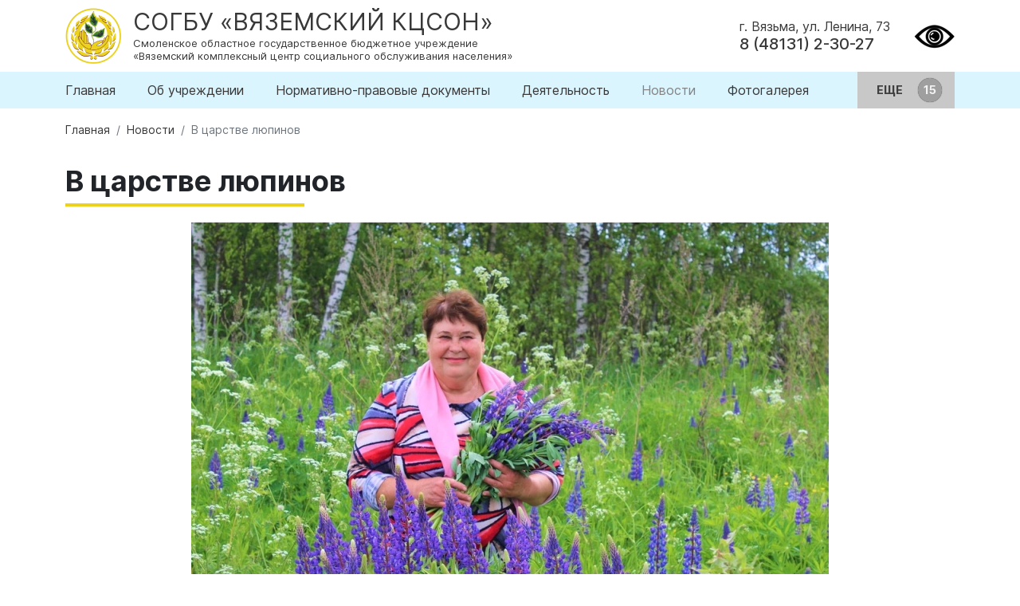

--- FILE ---
content_type: text/html; charset=UTF-8
request_url: https://csovazma.ru/news/v-tsarstve-lyupinov
body_size: 5665
content:
<!DOCTYPE html>
<html lang="ru">
<head>
    <base href="/">
    <title>В царстве люпинов / Новости / СОГБУ «Вяземский КЦСОН»</title>
    <link rel='dns-prefetch' href='/'>
    <link rel="canonical" href="https://csovazma.ru/news/v-tsarstve-lyupinov">
    <meta name="viewport" content="width=device-width, initial-scale=1, shrink-to-fit=no">
    <meta http-equiv="Content-Type" content="text/html; charset=utf-8" >
    <meta charset="UTF-8"/>
    <meta http-equiv='x-dns-prefetch-control' content='on'>
    <meta name="robots" content="index, follow">
    <meta name="description" content="В царстве люпинов">
    <meta name="keywords" content="В царстве люпинов">
    
    <meta property="og:type" content="article">
    <meta property="og:title" content="В царстве люпинов">
    <meta property="og:url" content="https://csovazma.ru/news/v-tsarstve-lyupinov">
    <meta property="og:image" content="https://csovazma.ru/https://293729.selcdn.ru/csovyazma/images/news/2023.06.05_1685991743.jpg">
    <meta property="og:description" content="В царстве люпинов">
    <meta name="twitter:card" content="summary_large_image"> 
    <meta name="twitter:creator" content="@webonlife"> 
    <meta name="twitter:title" content="В царстве люпинов"> 
    <meta name="twitter:description" content="В царстве люпинов"> 
    <meta name="twitter:image" content="https://csovazma.ru/https://293729.selcdn.ru/csovyazma/images/news/2023.06.05_1685991743.jpg"> 

    <meta property="place:location:latitude" content="">
    <meta property="place:location:longitude" content="">
    <meta property="business:contact_data:street_address" content="">
    <meta property="business:contact_data:locality" content="">
    <meta property="business:contact_data:postal_code" content="">
    <meta property="business:contact_data:country_name" content="Россия">
    <meta property="business:contact_data:email" content="csovasma@yandex.ru">
    <meta property="business:contact_data:phone_number" content="8 (48131) 2-30-27">
    <meta property="business:contact_data:website" content="https://csovazma.ru/">

    <link rel="shortcut icon" type="image/x-icon" href="https://csovazma.ru/favicon.ico">
    <link rel="icon" type="image/ico" href="https://csovazma.ru/favicon.ico">
    
    <link href="https://cdn.jsdelivr.net/npm/bootstrap@5.2.1/dist/css/bootstrap.min.css" rel="stylesheet" integrity="sha384-iYQeCzEYFbKjA/T2uDLTpkwGzCiq6soy8tYaI1GyVh/UjpbCx/TYkiZhlZB6+fzT" crossorigin="anonymous">
    <script src="https://yastatic.net/jquery/3.3.1/jquery.min.js" type="text/javascript"></script>
    <script src="https://lidrekon.ru/slep/js/uhpv-full.min.js"></script>

        <!-- Yandex.Metrika counter -->
<script type="text/javascript" >
   (function(m,e,t,r,i,k,a){ m[i]=m[i]||function(){ (m[i].a=m[i].a||[]).push(arguments)};
   m[i].l=1*new Date();
   for (var j = 0; j < document.scripts.length; j++) { if (document.scripts[j].src === r) { return; }}
   k=e.createElement(t),a=e.getElementsByTagName(t)[0],k.async=1,k.src=r,a.parentNode.insertBefore(k,a)})
   (window, document, "script", "https://mc.yandex.ru/metrika/tag.js", "ym");

   ym(23103586, "init", {
        clickmap:true,
        trackLinks:true,
        accurateTrackBounce:true,
        webvisor:true,
        trackHash:true
   });
</script>
<noscript><div><img src="https://mc.yandex.ru/watch/23103586" style="position:absolute; left:-9999px;" alt="" /></div></noscript>
<!-- /Yandex.Metrika counter -->
<link rel="stylesheet" href="/assets/cache/styles_d2a402433f.min.css" type="text/css" />
<link rel="stylesheet" href="/assets/components/gallery/css/web.css" type="text/css" />
<link rel="stylesheet" href="/assets/components/ajaxform/css/default.css" type="text/css" />
<script src="https://www.google.com/recaptcha/api.js?onload=ReCaptchaCallbackV3&render=6LcM1M4UAAAAAC8tieDTIDPemcGiJCo6BQ9jcePR" async></script>
</head><body>
    <header>
	<div class="container">
		<div class="header_wrapper">
			<div class="logo">
				<a href="/" title="Главная">
					<img src="assets/template/images/logo.png" alt="Вяземский КЦСОН">
					<div class="text">
						<div class="name">СОГБУ «Вяземский КЦСОН»</div>
						<div class="descr">Смоленское областное государственное бюджетное учреждение<br>«Вяземский комплексный центр социального обслуживания населения»</div>
					</div>
				</a>
			</div>
			<div class="right">
				<div class="contacts">
					<div class="address">
						<a href="https://yandex.ru/maps/-/CCUV5UfD~C" target="_blank" rel="nofollow" title="Показать на карте">г. Вязьма, ул. Ленина, 73</a>
					</div>
					<div class="phone">
						<a href="tel:8 (48131) 2-30-27" title="Набрать номер">8 (48131) 2-30-27</a>
					</div>
				</div>
				<div class="impaired_button">
					<a id="specialButton" href="#" title="ВЕРСИЯ ДЛЯ СЛАБОВИДЯЩИХ">
						<img src="https://lidrekon.ru/images/special.png" alt="ВЕРСИЯ ДЛЯ СЛАБОВИДЯЩИХ">
					</a>
				</div>
			</div>
		</div>
	</div>
</header>    
<div class="page page_news_open">
  <div class="menu_osn">
    <div class="container">
       <nav>
        <ul  class="links"><li  class="first"><a itemprop="url" href="" class="nav-link" >Главная</a></li><li ><a itemprop="url" href="establishing/" class="nav-link" >Об учреждении</a></li><li ><a itemprop="url" href="legal-documents/" class="nav-link" >Нормативно-правовые документы</a></li><li ><a itemprop="url" href="deyatelnost/" class="nav-link" >Деятельность</a></li><li  class="active"><a itemprop="url" href="news/" class="nav-link" name>Новости</a></li><li ><a itemprop="url" href="photo-gallery" class="nav-link" >Фотогалерея</a></li><li ><a itemprop="url" href="demographics/" class="nav-link" >Национальный проект "Демография"</a></li><li ><a itemprop="url" href="the-independent-evaluation-of-the-quality-of-services" class="nav-link" >Независимая оценка качества условий оказания услуг</a></li><li ><a itemprop="url" href="reviews-and-offers" class="nav-link" >Отзывы и предложения</a></li><li ><a itemprop="url" href="legal-assistance" class="nav-link" >Бесплатная юридическая помощь</a></li><li ><a itemprop="url" href="the-anti-corruption" class="nav-link" >Противодействие коррупции</a></li><li ><a itemprop="url" href="technology/" class="nav-link" >Наши технологии, клубы, кружки</a></li><li ><a itemprop="url" href="klub-zolotogo-vozrasta/" class="nav-link" >Клуб золотого возраста</a></li><li ><a itemprop="url" href="priemnaya-semya" class="nav-link" >Приемная семья</a></li><li ><a itemprop="url" href="katalog-tehnicheskih-sredstv-reabilitatsii" class="nav-link" >Каталог технических средств реабилитации</a></li><li ><a itemprop="url" href="frequently-asked-questions" class="nav-link" >Часто задаваемые вопросы</a></li><li ><a itemprop="url" href="electronic-passport-availability-companies-axis" class="nav-link" >Электронный паспорт доступности учреждения ОСИ</a></li><li ><a itemprop="url" href="moshennichestvo/" class="nav-link" >Мошенничество</a></li><li ><a itemprop="url" href="contacts/" class="nav-link" >Контакты</a></li><li ><a itemprop="url" href="jobs" class="nav-link" >Вакансии</a></li><li  class="last"><a itemprop="url" href="personal-data" class="nav-link" >Персональные данные</a></li></ul>        <button>
            ЕЩЕ
        </button>
        <ul class='hidden-links hidden'></ul>
      </nav> 
    </div>
</div>  <div class="container">
    <nav aria-label="breadcrumb"><ol itemscope="" itemtype="http://schema.org/BreadcrumbList" class="breadcrumb"><li class="breadcrumb-item"><span itemscope="" itemprop="itemListElement" itemtype="http://schema.org/ListItem">
             <a title="Главная" itemprop="item" href=""><span itemprop="name">Главная</span><meta itemprop="position" content="1"></a>
        </span></li>
<li class="breadcrumb-item"><span itemscope="" itemprop="itemListElement" itemtype="http://schema.org/ListItem">
             <a title="Новости" itemprop="item" href="news/"><span itemprop="name">Новости</span><meta itemprop="position" content="2"></a>
        </span></li>
<li class="breadcrumb-item active" aria-current="page"><span itemscope="" itemprop="itemListElement" itemtype="http://schema.org/ListItem">
        <span itemprop="name">В царстве люпинов</span><meta itemprop="position" content="3">
    </span></li></ol></nav>    <div class="page-title">
      <h1>В царстве люпинов</h1>
    </div>
      <div class="row justify-content-center">
          <div class="col-lg-10 col-12">
           <a href="https://293729.selcdn.ru/csovyazma/images/news/2023.06.05_1685991743.jpg" data-rel="lightcase:image" class="full_image">
              <img decoding="async" alt="" title="" loading="lazy" src="/assets/cache/images/csovyazma/images/news/2023.06.05_1685991743.edaeac97.webp">
          </a>
            <div class="publishedon">05.06.2023</div>
                    <div class="introtext">
            05.06.2023г. в рамках технологии «Модельное агенство «Жизнь в объективе»» Темкинского отделения СОГБУ «Вяземский КЦСОН»	была проведена фотосессия «В царстве люпинов».          </div>
                    <div class="content">
            <p>Модели золотого возраста выглядят на фотоснимках прекрасно.  Выразительность глаз – показатель открытости души каждого участника фотосессии, которые не стесняются своих лет. «Золотых» моделей можно ставить другим  в пример,  как образец активной, позитивной жизни, и чтобы каждый мог любить себя и гордится собой в любом возрасте.</p>          </div>
                </div>
    </div>
        <div class="gallery">
      <div class="row">
        <div class="col-lg-3 col-12">
    <div class="item">
        <a href="https://293729.selcdn.ru/csovyazma/gallery/1192/3406.jpg" data-rel="lightcase:gallery">
            <img src="/assets/cache/images/csovyazma/gallery/1192/3406.1aa88f6f.jpg">   
        </a>
    </div>
</div>
<div class="col-lg-3 col-12">
    <div class="item">
        <a href="https://293729.selcdn.ru/csovyazma/gallery/1192/3408.jpg" data-rel="lightcase:gallery">
            <img src="/assets/cache/images/csovyazma/gallery/1192/3408.1aa88f6f.jpg">   
        </a>
    </div>
</div>
<div class="col-lg-3 col-12">
    <div class="item">
        <a href="https://293729.selcdn.ru/csovyazma/gallery/1192/3407.jpg" data-rel="lightcase:gallery">
            <img src="/assets/cache/images/csovyazma/gallery/1192/3407.1aa88f6f.jpg">   
        </a>
    </div>
</div>
<div class="col-lg-3 col-12">
    <div class="item">
        <a href="https://293729.selcdn.ru/csovyazma/gallery/1192/3409.jpg" data-rel="lightcase:gallery">
            <img src="/assets/cache/images/csovyazma/gallery/1192/3409.1aa88f6f.jpg">   
        </a>
    </div>
</div>
<div class="col-lg-3 col-12">
    <div class="item">
        <a href="https://293729.selcdn.ru/csovyazma/gallery/1192/3410.jpg" data-rel="lightcase:gallery">
            <img src="/assets/cache/images/csovyazma/gallery/1192/3410.1aa88f6f.jpg">   
        </a>
    </div>
</div>
<div class="col-lg-3 col-12">
    <div class="item">
        <a href="https://293729.selcdn.ru/csovyazma/gallery/1192/3411.jpg" data-rel="lightcase:gallery">
            <img src="/assets/cache/images/csovyazma/gallery/1192/3411.1aa88f6f.jpg">   
        </a>
    </div>
</div>
<div class="col-lg-3 col-12">
    <div class="item">
        <a href="https://293729.selcdn.ru/csovyazma/gallery/1192/3412.jpg" data-rel="lightcase:gallery">
            <img src="/assets/cache/images/csovyazma/gallery/1192/3412.1aa88f6f.jpg">   
        </a>
    </div>
</div>
<div class="col-lg-3 col-12">
    <div class="item">
        <a href="https://293729.selcdn.ru/csovyazma/gallery/1192/3413.jpg" data-rel="lightcase:gallery">
            <img src="/assets/cache/images/csovyazma/gallery/1192/3413.1aa88f6f.jpg">   
        </a>
    </div>
</div>
<div class="col-lg-3 col-12">
    <div class="item">
        <a href="https://293729.selcdn.ru/csovyazma/gallery/1192/3414.jpg" data-rel="lightcase:gallery">
            <img src="/assets/cache/images/csovyazma/gallery/1192/3414.1aa88f6f.jpg">   
        </a>
    </div>
</div>
<div class="col-lg-3 col-12">
    <div class="item">
        <a href="https://293729.selcdn.ru/csovyazma/gallery/1192/3415.jpg" data-rel="lightcase:gallery">
            <img src="/assets/cache/images/csovyazma/gallery/1192/3415.1aa88f6f.jpg">   
        </a>
    </div>
</div>      </div>
    </div>
      </div>
  <section class="news">
    <div class="container">
        <div class="section-title">
            <h2>Другие новости</h2>
        </div>
        <div class="row news-list">
            <div class="col-xl-3 col-12">
  <div class="item">
      <div class="image">
        <a href="news/chas-duhovnosti" title="«Час духовности»">
          <img src="/assets/cache/images/csovyazma/images/news/2026.01.21_1769016187.e71ab527.jpg" alt="«Час духовности»">
        </a>
      </div>
      <div class="text">
        <div class="status">
          <div class="date">20.01.2026</div>
        </div>
        <a href="news/chas-duhovnosti" title="«Час духовности»" class="text-title">«Час духовности»</a>
      </div>
  </div>
</div>
<div class="col-xl-3 col-12">
  <div class="item">
      <div class="image">
        <a href="news/poeticheskiy-vecher-s-alekseem-vanyushenkovym-vecher-poeticheskogo-nastroeniya" title="Поэтический вечер с Алексеем Ванюшенковым «Вечер поэтического настроения»">
          <img src="/assets/cache/images/csovyazma/images/news/2026.01.21_1769016015.e71ab527.jpg" alt="Поэтический вечер с Алексеем Ванюшенковым «Вечер поэтического настроения»">
        </a>
      </div>
      <div class="text">
        <div class="status">
          <div class="date">20.01.2026</div>
        </div>
        <a href="news/poeticheskiy-vecher-s-alekseem-vanyushenkovym-vecher-poeticheskogo-nastroeniya" title="Поэтический вечер с Алексеем Ванюшенковым «Вечер поэтического настроения»" class="text-title">Поэтический вечер с Алексеем Ванюшенковым «Вечер поэтического настроения»</a>
      </div>
  </div>
</div>
<div class="col-xl-3 col-12">
  <div class="item">
      <div class="image">
        <a href="news/muzykalno-literaturnaya-gostinaya-muzyka-zimy" title="Музыкально - литературная гостиная «Музыка зимы»">
          <img src="/assets/cache/images/csovyazma/images/news/2026.01.21_1769016095.e71ab527.jpg" alt="Музыкально - литературная гостиная «Музыка зимы»">
        </a>
      </div>
      <div class="text">
        <div class="status">
          <div class="date">20.01.2026</div>
        </div>
        <a href="news/muzykalno-literaturnaya-gostinaya-muzyka-zimy" title="Музыкально - литературная гостиная «Музыка зимы»" class="text-title">Музыкально - литературная гостиная «Музыка зимы»</a>
      </div>
  </div>
</div>
<div class="col-xl-3 col-12">
  <div class="item">
      <div class="image">
        <a href="news/nastupaet-volshebstvo" title="«Наступает волшебство»">
          <img src="/assets/cache/images/csovyazma/images/news/2026.01.21_1769015972.e71ab527.jpg" alt="«Наступает волшебство»">
        </a>
      </div>
      <div class="text">
        <div class="status">
          <div class="date">20.01.2026</div>
        </div>
        <a href="news/nastupaet-volshebstvo" title="«Наступает волшебство»" class="text-title">«Наступает волшебство»</a>
      </div>
  </div>
</div>        </div>
    </div>
  </section>
</div>

    <footer>
	<div class="container">
	    <div class="row">
	    	<div class="col-xl-3 col-12">
	    		© СОГБУ «Вяземский КЦСОН» 2013—2026 г.
	    	</div>
	    	<div class="col-xl-8 col-12">
	    	</div>
	    	<div class="col-xl-1 col-12">
	    		<div class="devel">
	    			<a href="https://defulo.ru" target="_blank" title="Разработано и сопровождается Defulo">
						<img src="https://defulo.ru/assets/template/images/logo.svg" alt="Разработано и сопровождается Defulo">
					</a>
	    		</div>
	    	</div>
	    </div>
    </div>
</footer>    <div class="modal fade" id="callbackModal" tabindex="-1" aria-labelledby="callbackModalLabel" aria-hidden="true">
  <div class="modal-dialog modal-dialog-centered">
    <div class="modal-content">
      <div class="modal-header">
        <h5 class="modal-title" id="callbackModalLabel">Написать нам</h5>
        <button type="button" class="btn-close" data-bs-dismiss="modal" aria-label="Close"></button>
      </div>
      <div class="modal-body">
        <form class="ajax_form" action="" method="post" id="callback_form">
  <input type="hidden" name="nospam" value="" />
  <input type="text" name="pagename" value="В царстве люпинов" readonly style="display: none;">
  <input type="text" name="pageurl" value="news/v-tsarstve-lyupinov" readonly style="display: none;">
  <input type="text" name="title" id="title" value="СРОЧНО!" readonly style="display: none;">
  <input type="text" name="subtitle" id="subtitle" value="Перезвонить" readonly style="display: none;">
  <div class="mb-3">
    <input type="text" class="form-control" name="name" placeholder="Ваше имя" required>
  </div>
  <div class="mb-3">
    <input type="email" class="form-control" name="email" placeholder="Email" required>
  </div>
  <div class="mb-3">
    <textarea class="form-control" name="mess" rows="3" placeholder="Сообщение" required></textarea>
  </div>
  <div>
    <button type="submit" class="btn-default">Отправить</button>
  </div>
  
    <span class="error_g-recaptcha-response error"></span>
    <input type="hidden" name="g-recaptcha-response">

	<input type="hidden" name="af_action" value="354348da7c10072b503e6257e7b7002c" />
</form>

<div id="callback_success" style="display: none;" class="alert" role="alert">
  <strong>Спасибо! Мы Вам скоро ответим.</strong> 
</div>      </div>
    </div>
  </div>
</div>    <script src="https://cdn.jsdelivr.net/npm/bootstrap@5.2.1/dist/js/bootstrap.bundle.min.js" integrity="sha384-u1OknCvxWvY5kfmNBILK2hRnQC3Pr17a+RTT6rIHI7NnikvbZlHgTPOOmMi466C8" crossorigin="anonymous"></script><script src="/assets/cache/scripts_cb47326dec.min.js"></script>
<script src="/assets/components/ajaxform/js/default.js"></script>
<script type="text/javascript">AjaxForm.initialize({"assetsUrl":"\/assets\/components\/ajaxform\/","actionUrl":"\/assets\/components\/ajaxform\/action.php","closeMessage":"\u0437\u0430\u043a\u0440\u044b\u0442\u044c \u0432\u0441\u0435","formSelector":"form.ajax_form","pageId":1230});</script>

        <script>
            var ReCaptchaCallbackV3 = function() {
                grecaptcha.ready(function() {
                    grecaptcha.reset = grecaptchaExecute;
                    grecaptcha.reset();
                });
            };
            function grecaptchaExecute() {
                grecaptcha.execute("6LcM1M4UAAAAAC8tieDTIDPemcGiJCo6BQ9jcePR", { action: "callbackform" }).then(function(token) {
                    var fieldsToken = document.querySelectorAll("[name ='g-recaptcha-response']");
                    Array.prototype.forEach.call(fieldsToken, function(el, i){
                        el.value = token;
                    });
                });
            };
            // обновляем капчу каждую минуту
            setInterval(function() {
                grecaptcha.reset();
            }, 60000);
        </script>
    
</body>
</html>

--- FILE ---
content_type: text/html; charset=utf-8
request_url: https://www.google.com/recaptcha/api2/anchor?ar=1&k=6LcM1M4UAAAAAC8tieDTIDPemcGiJCo6BQ9jcePR&co=aHR0cHM6Ly9jc292YXptYS5ydTo0NDM.&hl=en&v=PoyoqOPhxBO7pBk68S4YbpHZ&size=invisible&anchor-ms=20000&execute-ms=30000&cb=fh6cvl1whh4c
body_size: 48798
content:
<!DOCTYPE HTML><html dir="ltr" lang="en"><head><meta http-equiv="Content-Type" content="text/html; charset=UTF-8">
<meta http-equiv="X-UA-Compatible" content="IE=edge">
<title>reCAPTCHA</title>
<style type="text/css">
/* cyrillic-ext */
@font-face {
  font-family: 'Roboto';
  font-style: normal;
  font-weight: 400;
  font-stretch: 100%;
  src: url(//fonts.gstatic.com/s/roboto/v48/KFO7CnqEu92Fr1ME7kSn66aGLdTylUAMa3GUBHMdazTgWw.woff2) format('woff2');
  unicode-range: U+0460-052F, U+1C80-1C8A, U+20B4, U+2DE0-2DFF, U+A640-A69F, U+FE2E-FE2F;
}
/* cyrillic */
@font-face {
  font-family: 'Roboto';
  font-style: normal;
  font-weight: 400;
  font-stretch: 100%;
  src: url(//fonts.gstatic.com/s/roboto/v48/KFO7CnqEu92Fr1ME7kSn66aGLdTylUAMa3iUBHMdazTgWw.woff2) format('woff2');
  unicode-range: U+0301, U+0400-045F, U+0490-0491, U+04B0-04B1, U+2116;
}
/* greek-ext */
@font-face {
  font-family: 'Roboto';
  font-style: normal;
  font-weight: 400;
  font-stretch: 100%;
  src: url(//fonts.gstatic.com/s/roboto/v48/KFO7CnqEu92Fr1ME7kSn66aGLdTylUAMa3CUBHMdazTgWw.woff2) format('woff2');
  unicode-range: U+1F00-1FFF;
}
/* greek */
@font-face {
  font-family: 'Roboto';
  font-style: normal;
  font-weight: 400;
  font-stretch: 100%;
  src: url(//fonts.gstatic.com/s/roboto/v48/KFO7CnqEu92Fr1ME7kSn66aGLdTylUAMa3-UBHMdazTgWw.woff2) format('woff2');
  unicode-range: U+0370-0377, U+037A-037F, U+0384-038A, U+038C, U+038E-03A1, U+03A3-03FF;
}
/* math */
@font-face {
  font-family: 'Roboto';
  font-style: normal;
  font-weight: 400;
  font-stretch: 100%;
  src: url(//fonts.gstatic.com/s/roboto/v48/KFO7CnqEu92Fr1ME7kSn66aGLdTylUAMawCUBHMdazTgWw.woff2) format('woff2');
  unicode-range: U+0302-0303, U+0305, U+0307-0308, U+0310, U+0312, U+0315, U+031A, U+0326-0327, U+032C, U+032F-0330, U+0332-0333, U+0338, U+033A, U+0346, U+034D, U+0391-03A1, U+03A3-03A9, U+03B1-03C9, U+03D1, U+03D5-03D6, U+03F0-03F1, U+03F4-03F5, U+2016-2017, U+2034-2038, U+203C, U+2040, U+2043, U+2047, U+2050, U+2057, U+205F, U+2070-2071, U+2074-208E, U+2090-209C, U+20D0-20DC, U+20E1, U+20E5-20EF, U+2100-2112, U+2114-2115, U+2117-2121, U+2123-214F, U+2190, U+2192, U+2194-21AE, U+21B0-21E5, U+21F1-21F2, U+21F4-2211, U+2213-2214, U+2216-22FF, U+2308-230B, U+2310, U+2319, U+231C-2321, U+2336-237A, U+237C, U+2395, U+239B-23B7, U+23D0, U+23DC-23E1, U+2474-2475, U+25AF, U+25B3, U+25B7, U+25BD, U+25C1, U+25CA, U+25CC, U+25FB, U+266D-266F, U+27C0-27FF, U+2900-2AFF, U+2B0E-2B11, U+2B30-2B4C, U+2BFE, U+3030, U+FF5B, U+FF5D, U+1D400-1D7FF, U+1EE00-1EEFF;
}
/* symbols */
@font-face {
  font-family: 'Roboto';
  font-style: normal;
  font-weight: 400;
  font-stretch: 100%;
  src: url(//fonts.gstatic.com/s/roboto/v48/KFO7CnqEu92Fr1ME7kSn66aGLdTylUAMaxKUBHMdazTgWw.woff2) format('woff2');
  unicode-range: U+0001-000C, U+000E-001F, U+007F-009F, U+20DD-20E0, U+20E2-20E4, U+2150-218F, U+2190, U+2192, U+2194-2199, U+21AF, U+21E6-21F0, U+21F3, U+2218-2219, U+2299, U+22C4-22C6, U+2300-243F, U+2440-244A, U+2460-24FF, U+25A0-27BF, U+2800-28FF, U+2921-2922, U+2981, U+29BF, U+29EB, U+2B00-2BFF, U+4DC0-4DFF, U+FFF9-FFFB, U+10140-1018E, U+10190-1019C, U+101A0, U+101D0-101FD, U+102E0-102FB, U+10E60-10E7E, U+1D2C0-1D2D3, U+1D2E0-1D37F, U+1F000-1F0FF, U+1F100-1F1AD, U+1F1E6-1F1FF, U+1F30D-1F30F, U+1F315, U+1F31C, U+1F31E, U+1F320-1F32C, U+1F336, U+1F378, U+1F37D, U+1F382, U+1F393-1F39F, U+1F3A7-1F3A8, U+1F3AC-1F3AF, U+1F3C2, U+1F3C4-1F3C6, U+1F3CA-1F3CE, U+1F3D4-1F3E0, U+1F3ED, U+1F3F1-1F3F3, U+1F3F5-1F3F7, U+1F408, U+1F415, U+1F41F, U+1F426, U+1F43F, U+1F441-1F442, U+1F444, U+1F446-1F449, U+1F44C-1F44E, U+1F453, U+1F46A, U+1F47D, U+1F4A3, U+1F4B0, U+1F4B3, U+1F4B9, U+1F4BB, U+1F4BF, U+1F4C8-1F4CB, U+1F4D6, U+1F4DA, U+1F4DF, U+1F4E3-1F4E6, U+1F4EA-1F4ED, U+1F4F7, U+1F4F9-1F4FB, U+1F4FD-1F4FE, U+1F503, U+1F507-1F50B, U+1F50D, U+1F512-1F513, U+1F53E-1F54A, U+1F54F-1F5FA, U+1F610, U+1F650-1F67F, U+1F687, U+1F68D, U+1F691, U+1F694, U+1F698, U+1F6AD, U+1F6B2, U+1F6B9-1F6BA, U+1F6BC, U+1F6C6-1F6CF, U+1F6D3-1F6D7, U+1F6E0-1F6EA, U+1F6F0-1F6F3, U+1F6F7-1F6FC, U+1F700-1F7FF, U+1F800-1F80B, U+1F810-1F847, U+1F850-1F859, U+1F860-1F887, U+1F890-1F8AD, U+1F8B0-1F8BB, U+1F8C0-1F8C1, U+1F900-1F90B, U+1F93B, U+1F946, U+1F984, U+1F996, U+1F9E9, U+1FA00-1FA6F, U+1FA70-1FA7C, U+1FA80-1FA89, U+1FA8F-1FAC6, U+1FACE-1FADC, U+1FADF-1FAE9, U+1FAF0-1FAF8, U+1FB00-1FBFF;
}
/* vietnamese */
@font-face {
  font-family: 'Roboto';
  font-style: normal;
  font-weight: 400;
  font-stretch: 100%;
  src: url(//fonts.gstatic.com/s/roboto/v48/KFO7CnqEu92Fr1ME7kSn66aGLdTylUAMa3OUBHMdazTgWw.woff2) format('woff2');
  unicode-range: U+0102-0103, U+0110-0111, U+0128-0129, U+0168-0169, U+01A0-01A1, U+01AF-01B0, U+0300-0301, U+0303-0304, U+0308-0309, U+0323, U+0329, U+1EA0-1EF9, U+20AB;
}
/* latin-ext */
@font-face {
  font-family: 'Roboto';
  font-style: normal;
  font-weight: 400;
  font-stretch: 100%;
  src: url(//fonts.gstatic.com/s/roboto/v48/KFO7CnqEu92Fr1ME7kSn66aGLdTylUAMa3KUBHMdazTgWw.woff2) format('woff2');
  unicode-range: U+0100-02BA, U+02BD-02C5, U+02C7-02CC, U+02CE-02D7, U+02DD-02FF, U+0304, U+0308, U+0329, U+1D00-1DBF, U+1E00-1E9F, U+1EF2-1EFF, U+2020, U+20A0-20AB, U+20AD-20C0, U+2113, U+2C60-2C7F, U+A720-A7FF;
}
/* latin */
@font-face {
  font-family: 'Roboto';
  font-style: normal;
  font-weight: 400;
  font-stretch: 100%;
  src: url(//fonts.gstatic.com/s/roboto/v48/KFO7CnqEu92Fr1ME7kSn66aGLdTylUAMa3yUBHMdazQ.woff2) format('woff2');
  unicode-range: U+0000-00FF, U+0131, U+0152-0153, U+02BB-02BC, U+02C6, U+02DA, U+02DC, U+0304, U+0308, U+0329, U+2000-206F, U+20AC, U+2122, U+2191, U+2193, U+2212, U+2215, U+FEFF, U+FFFD;
}
/* cyrillic-ext */
@font-face {
  font-family: 'Roboto';
  font-style: normal;
  font-weight: 500;
  font-stretch: 100%;
  src: url(//fonts.gstatic.com/s/roboto/v48/KFO7CnqEu92Fr1ME7kSn66aGLdTylUAMa3GUBHMdazTgWw.woff2) format('woff2');
  unicode-range: U+0460-052F, U+1C80-1C8A, U+20B4, U+2DE0-2DFF, U+A640-A69F, U+FE2E-FE2F;
}
/* cyrillic */
@font-face {
  font-family: 'Roboto';
  font-style: normal;
  font-weight: 500;
  font-stretch: 100%;
  src: url(//fonts.gstatic.com/s/roboto/v48/KFO7CnqEu92Fr1ME7kSn66aGLdTylUAMa3iUBHMdazTgWw.woff2) format('woff2');
  unicode-range: U+0301, U+0400-045F, U+0490-0491, U+04B0-04B1, U+2116;
}
/* greek-ext */
@font-face {
  font-family: 'Roboto';
  font-style: normal;
  font-weight: 500;
  font-stretch: 100%;
  src: url(//fonts.gstatic.com/s/roboto/v48/KFO7CnqEu92Fr1ME7kSn66aGLdTylUAMa3CUBHMdazTgWw.woff2) format('woff2');
  unicode-range: U+1F00-1FFF;
}
/* greek */
@font-face {
  font-family: 'Roboto';
  font-style: normal;
  font-weight: 500;
  font-stretch: 100%;
  src: url(//fonts.gstatic.com/s/roboto/v48/KFO7CnqEu92Fr1ME7kSn66aGLdTylUAMa3-UBHMdazTgWw.woff2) format('woff2');
  unicode-range: U+0370-0377, U+037A-037F, U+0384-038A, U+038C, U+038E-03A1, U+03A3-03FF;
}
/* math */
@font-face {
  font-family: 'Roboto';
  font-style: normal;
  font-weight: 500;
  font-stretch: 100%;
  src: url(//fonts.gstatic.com/s/roboto/v48/KFO7CnqEu92Fr1ME7kSn66aGLdTylUAMawCUBHMdazTgWw.woff2) format('woff2');
  unicode-range: U+0302-0303, U+0305, U+0307-0308, U+0310, U+0312, U+0315, U+031A, U+0326-0327, U+032C, U+032F-0330, U+0332-0333, U+0338, U+033A, U+0346, U+034D, U+0391-03A1, U+03A3-03A9, U+03B1-03C9, U+03D1, U+03D5-03D6, U+03F0-03F1, U+03F4-03F5, U+2016-2017, U+2034-2038, U+203C, U+2040, U+2043, U+2047, U+2050, U+2057, U+205F, U+2070-2071, U+2074-208E, U+2090-209C, U+20D0-20DC, U+20E1, U+20E5-20EF, U+2100-2112, U+2114-2115, U+2117-2121, U+2123-214F, U+2190, U+2192, U+2194-21AE, U+21B0-21E5, U+21F1-21F2, U+21F4-2211, U+2213-2214, U+2216-22FF, U+2308-230B, U+2310, U+2319, U+231C-2321, U+2336-237A, U+237C, U+2395, U+239B-23B7, U+23D0, U+23DC-23E1, U+2474-2475, U+25AF, U+25B3, U+25B7, U+25BD, U+25C1, U+25CA, U+25CC, U+25FB, U+266D-266F, U+27C0-27FF, U+2900-2AFF, U+2B0E-2B11, U+2B30-2B4C, U+2BFE, U+3030, U+FF5B, U+FF5D, U+1D400-1D7FF, U+1EE00-1EEFF;
}
/* symbols */
@font-face {
  font-family: 'Roboto';
  font-style: normal;
  font-weight: 500;
  font-stretch: 100%;
  src: url(//fonts.gstatic.com/s/roboto/v48/KFO7CnqEu92Fr1ME7kSn66aGLdTylUAMaxKUBHMdazTgWw.woff2) format('woff2');
  unicode-range: U+0001-000C, U+000E-001F, U+007F-009F, U+20DD-20E0, U+20E2-20E4, U+2150-218F, U+2190, U+2192, U+2194-2199, U+21AF, U+21E6-21F0, U+21F3, U+2218-2219, U+2299, U+22C4-22C6, U+2300-243F, U+2440-244A, U+2460-24FF, U+25A0-27BF, U+2800-28FF, U+2921-2922, U+2981, U+29BF, U+29EB, U+2B00-2BFF, U+4DC0-4DFF, U+FFF9-FFFB, U+10140-1018E, U+10190-1019C, U+101A0, U+101D0-101FD, U+102E0-102FB, U+10E60-10E7E, U+1D2C0-1D2D3, U+1D2E0-1D37F, U+1F000-1F0FF, U+1F100-1F1AD, U+1F1E6-1F1FF, U+1F30D-1F30F, U+1F315, U+1F31C, U+1F31E, U+1F320-1F32C, U+1F336, U+1F378, U+1F37D, U+1F382, U+1F393-1F39F, U+1F3A7-1F3A8, U+1F3AC-1F3AF, U+1F3C2, U+1F3C4-1F3C6, U+1F3CA-1F3CE, U+1F3D4-1F3E0, U+1F3ED, U+1F3F1-1F3F3, U+1F3F5-1F3F7, U+1F408, U+1F415, U+1F41F, U+1F426, U+1F43F, U+1F441-1F442, U+1F444, U+1F446-1F449, U+1F44C-1F44E, U+1F453, U+1F46A, U+1F47D, U+1F4A3, U+1F4B0, U+1F4B3, U+1F4B9, U+1F4BB, U+1F4BF, U+1F4C8-1F4CB, U+1F4D6, U+1F4DA, U+1F4DF, U+1F4E3-1F4E6, U+1F4EA-1F4ED, U+1F4F7, U+1F4F9-1F4FB, U+1F4FD-1F4FE, U+1F503, U+1F507-1F50B, U+1F50D, U+1F512-1F513, U+1F53E-1F54A, U+1F54F-1F5FA, U+1F610, U+1F650-1F67F, U+1F687, U+1F68D, U+1F691, U+1F694, U+1F698, U+1F6AD, U+1F6B2, U+1F6B9-1F6BA, U+1F6BC, U+1F6C6-1F6CF, U+1F6D3-1F6D7, U+1F6E0-1F6EA, U+1F6F0-1F6F3, U+1F6F7-1F6FC, U+1F700-1F7FF, U+1F800-1F80B, U+1F810-1F847, U+1F850-1F859, U+1F860-1F887, U+1F890-1F8AD, U+1F8B0-1F8BB, U+1F8C0-1F8C1, U+1F900-1F90B, U+1F93B, U+1F946, U+1F984, U+1F996, U+1F9E9, U+1FA00-1FA6F, U+1FA70-1FA7C, U+1FA80-1FA89, U+1FA8F-1FAC6, U+1FACE-1FADC, U+1FADF-1FAE9, U+1FAF0-1FAF8, U+1FB00-1FBFF;
}
/* vietnamese */
@font-face {
  font-family: 'Roboto';
  font-style: normal;
  font-weight: 500;
  font-stretch: 100%;
  src: url(//fonts.gstatic.com/s/roboto/v48/KFO7CnqEu92Fr1ME7kSn66aGLdTylUAMa3OUBHMdazTgWw.woff2) format('woff2');
  unicode-range: U+0102-0103, U+0110-0111, U+0128-0129, U+0168-0169, U+01A0-01A1, U+01AF-01B0, U+0300-0301, U+0303-0304, U+0308-0309, U+0323, U+0329, U+1EA0-1EF9, U+20AB;
}
/* latin-ext */
@font-face {
  font-family: 'Roboto';
  font-style: normal;
  font-weight: 500;
  font-stretch: 100%;
  src: url(//fonts.gstatic.com/s/roboto/v48/KFO7CnqEu92Fr1ME7kSn66aGLdTylUAMa3KUBHMdazTgWw.woff2) format('woff2');
  unicode-range: U+0100-02BA, U+02BD-02C5, U+02C7-02CC, U+02CE-02D7, U+02DD-02FF, U+0304, U+0308, U+0329, U+1D00-1DBF, U+1E00-1E9F, U+1EF2-1EFF, U+2020, U+20A0-20AB, U+20AD-20C0, U+2113, U+2C60-2C7F, U+A720-A7FF;
}
/* latin */
@font-face {
  font-family: 'Roboto';
  font-style: normal;
  font-weight: 500;
  font-stretch: 100%;
  src: url(//fonts.gstatic.com/s/roboto/v48/KFO7CnqEu92Fr1ME7kSn66aGLdTylUAMa3yUBHMdazQ.woff2) format('woff2');
  unicode-range: U+0000-00FF, U+0131, U+0152-0153, U+02BB-02BC, U+02C6, U+02DA, U+02DC, U+0304, U+0308, U+0329, U+2000-206F, U+20AC, U+2122, U+2191, U+2193, U+2212, U+2215, U+FEFF, U+FFFD;
}
/* cyrillic-ext */
@font-face {
  font-family: 'Roboto';
  font-style: normal;
  font-weight: 900;
  font-stretch: 100%;
  src: url(//fonts.gstatic.com/s/roboto/v48/KFO7CnqEu92Fr1ME7kSn66aGLdTylUAMa3GUBHMdazTgWw.woff2) format('woff2');
  unicode-range: U+0460-052F, U+1C80-1C8A, U+20B4, U+2DE0-2DFF, U+A640-A69F, U+FE2E-FE2F;
}
/* cyrillic */
@font-face {
  font-family: 'Roboto';
  font-style: normal;
  font-weight: 900;
  font-stretch: 100%;
  src: url(//fonts.gstatic.com/s/roboto/v48/KFO7CnqEu92Fr1ME7kSn66aGLdTylUAMa3iUBHMdazTgWw.woff2) format('woff2');
  unicode-range: U+0301, U+0400-045F, U+0490-0491, U+04B0-04B1, U+2116;
}
/* greek-ext */
@font-face {
  font-family: 'Roboto';
  font-style: normal;
  font-weight: 900;
  font-stretch: 100%;
  src: url(//fonts.gstatic.com/s/roboto/v48/KFO7CnqEu92Fr1ME7kSn66aGLdTylUAMa3CUBHMdazTgWw.woff2) format('woff2');
  unicode-range: U+1F00-1FFF;
}
/* greek */
@font-face {
  font-family: 'Roboto';
  font-style: normal;
  font-weight: 900;
  font-stretch: 100%;
  src: url(//fonts.gstatic.com/s/roboto/v48/KFO7CnqEu92Fr1ME7kSn66aGLdTylUAMa3-UBHMdazTgWw.woff2) format('woff2');
  unicode-range: U+0370-0377, U+037A-037F, U+0384-038A, U+038C, U+038E-03A1, U+03A3-03FF;
}
/* math */
@font-face {
  font-family: 'Roboto';
  font-style: normal;
  font-weight: 900;
  font-stretch: 100%;
  src: url(//fonts.gstatic.com/s/roboto/v48/KFO7CnqEu92Fr1ME7kSn66aGLdTylUAMawCUBHMdazTgWw.woff2) format('woff2');
  unicode-range: U+0302-0303, U+0305, U+0307-0308, U+0310, U+0312, U+0315, U+031A, U+0326-0327, U+032C, U+032F-0330, U+0332-0333, U+0338, U+033A, U+0346, U+034D, U+0391-03A1, U+03A3-03A9, U+03B1-03C9, U+03D1, U+03D5-03D6, U+03F0-03F1, U+03F4-03F5, U+2016-2017, U+2034-2038, U+203C, U+2040, U+2043, U+2047, U+2050, U+2057, U+205F, U+2070-2071, U+2074-208E, U+2090-209C, U+20D0-20DC, U+20E1, U+20E5-20EF, U+2100-2112, U+2114-2115, U+2117-2121, U+2123-214F, U+2190, U+2192, U+2194-21AE, U+21B0-21E5, U+21F1-21F2, U+21F4-2211, U+2213-2214, U+2216-22FF, U+2308-230B, U+2310, U+2319, U+231C-2321, U+2336-237A, U+237C, U+2395, U+239B-23B7, U+23D0, U+23DC-23E1, U+2474-2475, U+25AF, U+25B3, U+25B7, U+25BD, U+25C1, U+25CA, U+25CC, U+25FB, U+266D-266F, U+27C0-27FF, U+2900-2AFF, U+2B0E-2B11, U+2B30-2B4C, U+2BFE, U+3030, U+FF5B, U+FF5D, U+1D400-1D7FF, U+1EE00-1EEFF;
}
/* symbols */
@font-face {
  font-family: 'Roboto';
  font-style: normal;
  font-weight: 900;
  font-stretch: 100%;
  src: url(//fonts.gstatic.com/s/roboto/v48/KFO7CnqEu92Fr1ME7kSn66aGLdTylUAMaxKUBHMdazTgWw.woff2) format('woff2');
  unicode-range: U+0001-000C, U+000E-001F, U+007F-009F, U+20DD-20E0, U+20E2-20E4, U+2150-218F, U+2190, U+2192, U+2194-2199, U+21AF, U+21E6-21F0, U+21F3, U+2218-2219, U+2299, U+22C4-22C6, U+2300-243F, U+2440-244A, U+2460-24FF, U+25A0-27BF, U+2800-28FF, U+2921-2922, U+2981, U+29BF, U+29EB, U+2B00-2BFF, U+4DC0-4DFF, U+FFF9-FFFB, U+10140-1018E, U+10190-1019C, U+101A0, U+101D0-101FD, U+102E0-102FB, U+10E60-10E7E, U+1D2C0-1D2D3, U+1D2E0-1D37F, U+1F000-1F0FF, U+1F100-1F1AD, U+1F1E6-1F1FF, U+1F30D-1F30F, U+1F315, U+1F31C, U+1F31E, U+1F320-1F32C, U+1F336, U+1F378, U+1F37D, U+1F382, U+1F393-1F39F, U+1F3A7-1F3A8, U+1F3AC-1F3AF, U+1F3C2, U+1F3C4-1F3C6, U+1F3CA-1F3CE, U+1F3D4-1F3E0, U+1F3ED, U+1F3F1-1F3F3, U+1F3F5-1F3F7, U+1F408, U+1F415, U+1F41F, U+1F426, U+1F43F, U+1F441-1F442, U+1F444, U+1F446-1F449, U+1F44C-1F44E, U+1F453, U+1F46A, U+1F47D, U+1F4A3, U+1F4B0, U+1F4B3, U+1F4B9, U+1F4BB, U+1F4BF, U+1F4C8-1F4CB, U+1F4D6, U+1F4DA, U+1F4DF, U+1F4E3-1F4E6, U+1F4EA-1F4ED, U+1F4F7, U+1F4F9-1F4FB, U+1F4FD-1F4FE, U+1F503, U+1F507-1F50B, U+1F50D, U+1F512-1F513, U+1F53E-1F54A, U+1F54F-1F5FA, U+1F610, U+1F650-1F67F, U+1F687, U+1F68D, U+1F691, U+1F694, U+1F698, U+1F6AD, U+1F6B2, U+1F6B9-1F6BA, U+1F6BC, U+1F6C6-1F6CF, U+1F6D3-1F6D7, U+1F6E0-1F6EA, U+1F6F0-1F6F3, U+1F6F7-1F6FC, U+1F700-1F7FF, U+1F800-1F80B, U+1F810-1F847, U+1F850-1F859, U+1F860-1F887, U+1F890-1F8AD, U+1F8B0-1F8BB, U+1F8C0-1F8C1, U+1F900-1F90B, U+1F93B, U+1F946, U+1F984, U+1F996, U+1F9E9, U+1FA00-1FA6F, U+1FA70-1FA7C, U+1FA80-1FA89, U+1FA8F-1FAC6, U+1FACE-1FADC, U+1FADF-1FAE9, U+1FAF0-1FAF8, U+1FB00-1FBFF;
}
/* vietnamese */
@font-face {
  font-family: 'Roboto';
  font-style: normal;
  font-weight: 900;
  font-stretch: 100%;
  src: url(//fonts.gstatic.com/s/roboto/v48/KFO7CnqEu92Fr1ME7kSn66aGLdTylUAMa3OUBHMdazTgWw.woff2) format('woff2');
  unicode-range: U+0102-0103, U+0110-0111, U+0128-0129, U+0168-0169, U+01A0-01A1, U+01AF-01B0, U+0300-0301, U+0303-0304, U+0308-0309, U+0323, U+0329, U+1EA0-1EF9, U+20AB;
}
/* latin-ext */
@font-face {
  font-family: 'Roboto';
  font-style: normal;
  font-weight: 900;
  font-stretch: 100%;
  src: url(//fonts.gstatic.com/s/roboto/v48/KFO7CnqEu92Fr1ME7kSn66aGLdTylUAMa3KUBHMdazTgWw.woff2) format('woff2');
  unicode-range: U+0100-02BA, U+02BD-02C5, U+02C7-02CC, U+02CE-02D7, U+02DD-02FF, U+0304, U+0308, U+0329, U+1D00-1DBF, U+1E00-1E9F, U+1EF2-1EFF, U+2020, U+20A0-20AB, U+20AD-20C0, U+2113, U+2C60-2C7F, U+A720-A7FF;
}
/* latin */
@font-face {
  font-family: 'Roboto';
  font-style: normal;
  font-weight: 900;
  font-stretch: 100%;
  src: url(//fonts.gstatic.com/s/roboto/v48/KFO7CnqEu92Fr1ME7kSn66aGLdTylUAMa3yUBHMdazQ.woff2) format('woff2');
  unicode-range: U+0000-00FF, U+0131, U+0152-0153, U+02BB-02BC, U+02C6, U+02DA, U+02DC, U+0304, U+0308, U+0329, U+2000-206F, U+20AC, U+2122, U+2191, U+2193, U+2212, U+2215, U+FEFF, U+FFFD;
}

</style>
<link rel="stylesheet" type="text/css" href="https://www.gstatic.com/recaptcha/releases/PoyoqOPhxBO7pBk68S4YbpHZ/styles__ltr.css">
<script nonce="NOGJ5RCrNMkwAGUFAUg8Tw" type="text/javascript">window['__recaptcha_api'] = 'https://www.google.com/recaptcha/api2/';</script>
<script type="text/javascript" src="https://www.gstatic.com/recaptcha/releases/PoyoqOPhxBO7pBk68S4YbpHZ/recaptcha__en.js" nonce="NOGJ5RCrNMkwAGUFAUg8Tw">
      
    </script></head>
<body><div id="rc-anchor-alert" class="rc-anchor-alert"></div>
<input type="hidden" id="recaptcha-token" value="[base64]">
<script type="text/javascript" nonce="NOGJ5RCrNMkwAGUFAUg8Tw">
      recaptcha.anchor.Main.init("[\x22ainput\x22,[\x22bgdata\x22,\x22\x22,\[base64]/[base64]/[base64]/[base64]/[base64]/UltsKytdPUU6KEU8MjA0OD9SW2wrK109RT4+NnwxOTI6KChFJjY0NTEyKT09NTUyOTYmJk0rMTxjLmxlbmd0aCYmKGMuY2hhckNvZGVBdChNKzEpJjY0NTEyKT09NTYzMjA/[base64]/[base64]/[base64]/[base64]/[base64]/[base64]/[base64]\x22,\[base64]\\u003d\x22,\x22w7g0DsK1wqnDuj5KYX1VD8K5wq01wo06wo3CgMOdw4Q6VMOVTcOcBSHDkMOww4JzRMKVNghcZMODJhPDqTofw68+J8O/J8O8wo5abg0NVMKzFhDDnhBQQyDCnVvCrTZJSMO9w7XClcKHaCxWwoknwrVyw5VLTjUXwrM+wqzChDzDjsKcB1Q4NMO2JDYMwo4/c3cbECgnURsLNsK5V8OGVsO+GgnCgxrDsHtgwpAQWgI6wq/[base64]/DmsOxwoAew7fCmRnDi8O7w77DmsOUw5TCl8Oww546Ig9ZMj7DsXEmw4EEwo5VL0xAMXfDnMOFw57CslfCrsO4DifChRbCqcKuM8KGKGLCkcOJBcK6wrxUC2VjFMKOwolsw7fCpTtowqrCksK/KcKZwok7w50QAcOcFwrCrsKAP8KdBT5xwp7CnMOjN8K2w4s3wpp6QSJBw6bDqQMaIsK2JMKxelcAw54dw4fCrcO+LMOJw7tcM8OXAsKcTQhpwp/CisKTPMKZGMKFbsOPQcOfcMKrFFQRJcKPwpwpw6nCjcKhw7BXLhbCqMOKw4vClDFKGBwywpbCk0QDw6HDu0/DmsKywqkVUhvCtcKADR7DqMOodVHCgy7Ci0NjT8K7w5HDtsKYwrFNIcKpYcKhwp0dw4jCnmt8f8ORX8Oech8/w4fDqWpEwq8PFsKQY8OKB0HDhHYxHcOvwoXCrDrClcObXcOaamEpDUQkw7NVFy7Dtms5w6LDl2zCpEdIGyfDghDDisO3w4Ytw5XDlMKoNcOGewhaUcORwr40O3nDhcKtN8KHwqXChAFDG8OYw7wRWcKvw7U/Xj99woRhw6LDoEBvTMOkw5rDmsOlJsKMw49+wohVwotgw7BNOT0GwoXCgMOvWxTCgwgKW8OZCsO/O8Kcw6oBMgzDncOFw7jCmsK+w6jChRLCrDvDjBHDpGHCniLCmcOdwrTDhXrCllF9dcKbwpjChQbCo3/[base64]/DoMKiDS7CoDPDmsOaKsOBCwg5w6Yiw7BfH33CgzxuwqwDw6ddClBXeMKnHMO+fMKrJ8Ksw4lDw67Cv8OcFnLClytpwrMMTcKyw5bDskNNbUPDhATDiB9mw5/CsBYRccOMIBbCqlfChgJLWTXDr8Ojw51abMKGH8KIwqdVwpwtwqwQBlVAwrnCiMKJw7PCkWZ9wrXDn3QmKTZtI8OwwqXCjkfDqzU6woHCui0/cWwSGcOLPFnCtcKzwpzDsMKuYXHDkB1fOMOTwqMvdFzCjcKAwrgGOEU4ScO0w4bCgC3CtcOCw6MiQzfCs2h3w6twwpRONMOZHDfDlFnDr8OPwoYSw6hsMg/[base64]/DpcOwwrJOaDvCisK+RsOkegrCuMKbwr/CsyoKwrvDjEkuwrrDsV8SwoHCgcOwwo9Aw5gdwqLDp8K4XsKlwr/Dni97w7M/wrVaw6zCrcKjwpc1w6tuFMOOYCDCunnDgcOjw5wRwrsOw5AVw5oLaTBbEsKSNcKEwpwiN3rDqjXDlcOvECFxNsOtE1h+wpgnw4HDocO1w4nCjMKkDMKHScOUUVDDjMKoKsKew5XChsKBDsOPwpPDhGvDn1rCvjDDpnBqPMKIKMKmcgfDo8OYBWIvwp/DpxjCqjo7wpnDp8KDw5MBwrPCqcOjEMKXNMKvN8OVwrkNGTrCuDVpegDCssOecBkSDcK3w5gJwrdjZ8OEw7Zxwq56wphFc8OsG8KJw5lfeQNMw7JBwrLCmcO/RcO9QyDCmMOhw7FGw5XDksKqcsORw6DDhcOgwrIxw5jCk8OTIk3DkmolwoXDmcOnUkhbX8OtKWnDicKgwohyw4/DksO1wq06wpHDkkp4w6pFwpE5wpg0YhLChk/[base64]/[base64]/w4xIwoFWEcOSwo/[base64]/DmMK0DV1RwrfChzNCIw7DucOJPsO+w5XDucOBw6ZEw6zCkcKuwqHCo8KpGELCoXdqwpXCh3vCq2XDtsORw70IacOST8KBCHbCnAMdw4PDiMOSw7pZwrjDiMOPwoLCrUc+LcKTwrTCicK4wo5RW8KiAGvCkMK/cDrCjsKSLMKdQWojf196wo02WV4HR8K4XsKZw4DCgsKzw58Vd8KddsKEM2IMMcKqwpbCqlPDmXjDrSjCplY3RsKnR8OLw5Qdw6t6wrtrBDTCucO+dxPDoMKXdMK9w6YRw6d4J8Krw5HCr8KNwofDmhXCkMOWw4LCo8K+V2LCsW44dMOVw4vDp8Kxwp0rFgc3Ag/CtCF4w5PCjkQ6w6LCtMOpw5/CtsOtwoXDoGPDsMOTw5XDomXClV/ClcKMCxRuwqFhfHXCp8Ohw5DCjVfDmQbDtcOiPVJcwqMUwoE4Zy4BWyUlVRleEMKHNcOWJsKDwrLClQHCn8O2w79+SjtfInnCl35/w5PCqcKwwqfCsF1sw5fDkxBIwpfCnyZZwqAlZsK/w7Z7EMOuwqgRZwpKw43DnGopDHEHVMKpw4Z4bTEqJsK/[base64]/[base64]/CjcOuQTRjw4bClMOMw4zDhzgyYAZqw5fCncOxFEnDhlTDksObQXHCjcONQsKrw7jDscO7w6bDgcOLwqFzwpA6wot/wp/DmmnCmTPCsXjDrMONw4bDrCNmwo5tcsK4KMK4HMO3woPCtcKMW8KbwqVZG3FKJ8KSF8Omw6Edw7xjf8K8wqIraygNwo9rBcKywokQwobDswVJP0HDlcO/wofChcOQPRbCv8OuwqQVwr4Uw6RDZcOrbHFEesOAb8KeNMOUNx/CnWojw6/DslsMw4gzwrYcw6fDo2EOCMORwqzDoFYGw5/CogbCtcKXFVXDv8OBMUpdOUQTKMKMwqLDjV/CosO1w4/DknXDhsKoaB3Dgyl2woc8wq13w5LDjcKaw5kJR8KSQyHDgSnDvwbCsCbDq2Urw4/Dr8KAFxYww4gWPcOKwoA2TcOBRHwnXcOxNcO+QMObwrbCuU/Ci30bD8ORGxjCo8KOwp7CvzVmwqh7F8O4IsKdw7HDqjZJw6TDgV5Yw5LCqMKcw77Dr8Kuw67CpmjDu3Vqw6/[base64]/eFfCtMOuw5cZCz4+wonDknUTdcOtUsKYwq3DpT/Cm8KWYsOtwrfDvFN3QyfCqgTDgMKvw6xEwrrCqMOpwrnDlxjDmMKCwp7CnQcywr/CnAbDlsONIRYOVxDDv8KPWj/DocOWw6Uhw4jCkF0Vw5VrwrzCrw7CusObw6nCr8ONBsOqC8O2MsOxDsKHw45YS8Oww5zDnGxnWcOJMcKYRsOGNsOLBQbCp8K/wqQ7XRjCvCvDlMOIw6jCmgcOw6d/wonDgQTCp3REw77Dh8Kaw6jCmmV4w7NNMsKyN8KJwr54VcK0EGodw4nCrzvDicOAwqscMcOiBRU/woQGwosPIxLDvSwCw7AYw5FVw7XCkXLDti5lw4fDqRglCCvDk3VKwqHCv3bDv2fCv8KXHm4Iw4rCmSPDixHDvsO0w5LCjcKWw5RbwplfHQ3DrGVow4nCrMK1DMOUworCnMOjwpcAHsOKMMKswrBIw6MrUwULGArDnMOow7vDoEPCqW7DtG3DmEJ/[base64]/[base64]/CtcOJwqbCgUJUOsOcDMOCwpnDrkzClVrDo8KOeVgJw5VHD3HDp8OHWsKnw5/DgU3DvMKEw7InZ31Lw4LCn8Oewp0hw5fDmUbDgCXDtwcyw6TDhcKGw4vCjsKyw63Cv2ouw6oqasK+FnfDuxbDp1VBwqYoJWc6K8K1wotnBlNOOlXDsybCjsO3ZMKsTj7DsSYJwo5VwrXCpEJIw5A2YAXCo8K2wqZxw7fCg8OaYnw7wovDqcKIw5JnKMK8w5oHw5/CosOwwpU/[base64]/UsORwrzCqVXCixIiMMOowrTDhDEpVsKJVcO+W3kaw43DiMO4LULDoMOYw7M0RDzDqMKyw79oDcKjcTvDil90wr9pwp7DisODDMOawoTCn8KOwr/CknF+w47Ct8KqPW/DhsOBw7ttL8KRNB0DZsKwT8Ozw47Dk2YvfMOuXcOqw5/CtF/Cn8OOWsO1IUfCu8KDOMKHw6o6QGI2MsKHH8O7w5XCu8OpwpVvd8KNWcOIw6JXw4LDn8KAAmLDiQ8kwqpQFTZfw7rDji7Cg8OkTXpQwqsuFQfDhcORwqjCv8O0w7fDhMKJwrfCrnVJw63DkCzCmsK5w5QTfyHCg8OcwpXClsO4wp4BwrbCtjd3azvDoxnCrw1/ZFzDihwtwrXDuSQUFcOEK1xDJcOdwq3Dp8Kdw7XChklsSsKwLcOrDcKBw7ZyN8KeMMOkwr3DlRvDtMKOwoJpw4TCsxE7U0rCl8O6wq9BNWIKw7F5w4gFQsKhw5TCg1cBw7wfKDXDt8Kgw4JMw53DmcKCfsKgQDEZBQ1Fe8OTwq/Ch8KOQTYmw4Mww5DDoMOAw7oBw5DDvAcOw4HDpjvCrkbClcK6w7oRwp3Cl8KawoJcw4TDiMOiw73DmMO3aMOJAkzDiGEywq/[base64]/CrsOTAMOraA/DpQrDgEzCosK/WgAXUXjCgV/Dt8KSwploUyF1w73DmjUZaUDCoVTDszUkYRPCr8K9XMOJTQ9JwpNOHMK0w7lpaX0qdMOiw5TCpsKzGQtLwrjDl8KoIHJRVMOiE8OUcD/CiFAswoTCiMKGwpUbfAfDj8KtecKdHH7CiBfDnMKsOj1hGT/Cv8KfwrZ0woEMOcKvdcOgwr3CusOcMF4Zw7puL8OEIsK3wq7Duz8abMOuwoUzRyNaFcKEw6LCnlLCkcOQw5nDqcOuwq7Cq8KfcMKCQzJcWw/DgMO4w7kbEsKcw6HCg2nDhMOCw6/CssKkw5TDmsKFw6fCk8KJwoc7w5JNwpHDj8KJQ0vCrcKQcBQlw7ZMCWUxw5TDuHrCrGbDscOyw4cfTFrCiwxvworCqwPDksOyWcKpJMO2SRzDmcObSUnDmg09d8KqDsOiw58ewphyHnQkwppHw51ufcOSF8O6wo9CK8Kuw57DucK/fitaw7o2w6vDhAlRw6zDncKSEj/[base64]/PMKTFiNWworDicKYZcKhXsKYEcOowoJxw47DrnZiw7hyCRYSw4zDrsO7wqjCvmtJWcOpw6/[base64]/H2LDr8KTw4g+RcKnPVN1VcKvEcK5TgjCiG7DncOzwpDDgsOqVcKAwoDDqcOpw6PDmUtqw40Pw79UG002YV95w6bDgCHCtG/CggvDoy7DtlvDmQPDiMO6w68pFE7CvkxtN8O4wpw7w5LDk8KywrITw445BMOEEMKiwroeBMK8w6rCn8KVwrBnw4dtwqoMw5x0R8OpwphoTC3CvW9uw6jCrlLDmcOBw48/SwbCgCYdw7powrdMHcOlYcK/[base64]/[base64]/Ci8KtNsO3wq3DuMKCVnPDjnHCq8KFwrPDvMOJRsO/M3vDqsKZwr3CgV3Cl8OsbgvCtsOELxskw7Vvw5nDhTfCqlvDmMOuwokYA3bCr3PDv8KNPcOYCsOYEsO/[base64]/[base64]/CqDxQw7TCpXMaw7dsY8O8WMOhMD0Ow6ZuWsOkw63ClsKhbsKiF8KhwqMYaV/DkMKNJMKoX8KrHnktwolAwqokWcO/wp3Cr8Omwq9wAsKFYBkGw44lw7rCiWXDgsKww5I0w6PDj8KdMsKeB8K/[base64]/CgUXDs8OOAXJ+wr/Cq8Ofw5NEai1BwqjDtmDDvsOZeDjCvMOlw6/Cu8K/woTCgcKiwq4dwqTCuHbCriLCoVXDvcKLHi/DpsOzKcOLSMOxNVYxw5zCkmDDnQwNw4rDksO5wodhHsKHJQhbEsKyw4cewoLCg8OLPsOVeTJVwonDsW/[base64]/[base64]/CsKRw54rZ8O9QydGwpbCjcO4wozDkiwySlVZVsKjwp/Duh5Zw6QFccOUwqVIYMKKw6jDmUhVwoI6wopiwqgYwr3CkhnCgMKWCCnCtWHDjsKCJnrCosKjOR7CpcO1SkMJw5HCvXXDv8OMc8KlTw3CocOYw4rDmMKgwq/[base64]/fcOGAsO9w7HCsQJ1wr90wo3Dh2gzwoUgw7/Dg8OuYcOLw5XDmzBEw4VvKjwKw4XDvMKlw4/CicKFR2jDjzjCi8KNShMuMXzDjsK5IcOYV0xkESwPOnLDkMOoHkYvAmJ2wqPCuDHDosKUw4wdw6HCuV4Mwr0Pwr1PWXfDisK4JsOcwprCtcKCXMObV8OQEBRLGihvAjZJw6/[base64]/Ck23CsChQF8OaGlzDhMOXIcKBbSvCgMOPBcOPYHbDmMKzUyzDuj7DoMOCL8OvMhvDv8OFQWEbY3hwZMOJIgspwrliYcO9wr1gw5rCmyMKwqvCssKmw6bDhsKiRcKOWiwfLDQuKhLDrsOiZl0NHMOmKV7CicKDw5nDo2oVwr/CmMOFSCMuwrYdP8K8a8KaZh3CnsKbw6QdJVrDm8OnI8K/[base64]/Do8KARsKpNsKtw5d8wr0WQHJtGC7Dg8O5wp3DsMKFZFsBKMOSGmImw4J6MlR+H8OQYsOiCDfChXrCoRRgwrjCmGrDjA/CrkZYw4lQYi8pUsKdaMKiaDtBKmRGIsO6w6nDtRfDhsKUwpLDmU/DtMK8wrk0KUDCjsKCPMKlK2Bew71cwrPDh8K3w4rDssOtw6Z9U8Kbw7ZDSsK7Y0w4NV7CsVTDlwrDocKHwozCk8KTwrfCvR9sOsOTfSnDoMO1wqVNOjXDokvDggDCpMKcw5XCt8Oqw6xdaVDCsi/[base64]/ClhJYGSTCn8OGZcObw6rCicOmwqpMXl/DpsKLw47CucKca8KZdVTCqixzw4pEw6nCo8K/wq/[base64]/woxBYl5tCgVeJMKSw4Jlw5zDs05NworDrkREWcK4OMKFSMKtRsKzw5RyH8OSw74/wrDCuxRawq87I8KxwokwfARZwqQgH23DjU1bwp9/dMOLw7XCqMOFR2VCwrQAPhXCmz/[base64]/[base64]/wq9iU8KLwr9hwprDvMOaChoVw6jCvMKtBABqwonClRrCl2vDicOrV8OyISU+w4PDiw/DqiTDhgRkwql5LcOfwqnDsE5EwqdCwoEnWcOTwqohAwrDliXDs8Kawo9ACsKxw7FYw41Iwopkw7t6wpAww53CscK3FlXCu1B4wrIQwrLDuBvDsXN/[base64]/DtTlcSR3CvjV9w75EIHXDn2/CpMKWQxvDuMODwqgGNQdFNsOIdMOLw5XCisK0wqnCoxYIF2rCnsONPsKPwpd7fnzCgMOEwpDDvRw5ABXDoMKZV8KDwpHCmChAwq1xwp/CsMOyR8ODw67CiVLCuWcAw7TDhRxXwrfDvsKwwrzChcKVSsOCwqzCqWfCtlbCr1V+w5/Dsk/[base64]/[base64]/Cv8OoNcKGwqLClnc3wp59ZlTCkcKqwrAiwpo9BWt7wrPDiQFBw6Njwo/DhiIREC56w5Mawp/CsEc2w7gPw4nDq1bDncKBF8O1w4fDocK2UMOpw6MhRcK7w7g8wpwCw5/DusO6Am4Ewo/CncOXwqc/[base64]/w6N3wqHDsijCqsKbR8KXwoIHRMKmwpXCvsKUTnTDnUvCvsKUVcOiw7fCtgnCgiQlAMOuDcOIwpLDsxrCh8KSwrnCvMOWwqcmP2XCusOWRkccRcKZwqkNw5g0woDCqXZ5w6d4wr3CnFcxVFVDMUDCm8KxTMK/[base64]/DhcOecsOxw6hOBADCo8OxFA0Bw456W8KXwpPDtTnCqmnClsOaA2vDpcOkw7XDnMOBdHDCv8Oyw51CTELCg8KiwrZDwp3Din0nUV/DuRLCv8OJV1nCisOAA0RnGsOfK8KYYcOjwpgHw5rCtR1bA8KJN8OcAMKmH8OLfzjCpxbCqG3Dn8OTO8OEHcOtwqY/d8KObcOawrcvwrEcLnwuSsKZXDHCjcKHwprDqsOKw6HCuMK1GMK6YsKdYMOyZMOuw5VYw4HDixbCtE9PTU3CscKwQUnDgiwkRj/CkVE4w5Y3GsKmDVfCjQ45wrR2wpzDpwfDocOwwqtdw54hwoMbcSfCrMKUw4dEBk1dwofDsmvCi8OFc8OOIMOXw4HChgAkRFFrUmrCkH7Dn3vCt2/[base64]/CoMKIRQI9wpkRwogQecOsw7xaw7bDoMKAKU4NLExGf3UIVmPCucO3JyI1w7nDk8O0w5nDlcOyw71Nw5nCrMOAw4fDn8O1FkB3w6JnGcOSw47Dlg7Dh8OMw6E9wopFAcOFS8K6a3XDr8KrwrDDohs5X3kkw4cUQ8Ksw53CpcO6cTd3w5BuG8ORbEnDi8Kfwp4/GsOfLVDCiMKwXsOEGnwLdMKlPQAYBwwTwovDncOmLcKRwr5SY0LCglvChsK1aTAEwqUeAcO/[base64]/Cr8Ogwp43a1fDu8KjwrPCt0DDtcOJwoRQIsOcwopqG8OoZD7CgSV1wrBhdmnDqDnCkAXCscKtCsKDOmzDjMO6wq/[base64]/DrsKSw5xFD8O1OcOcw6nCrg1gFF3DpB/CoFfDtcKLeMO7Kyh6w5ZNDg3CicKjMcODwrQFw7tRw5UKwp/CiMKrwoDDlj4IBnHDj8Omw53Cs8KMw7jDgAI/[base64]/[base64]/wovCu8KsVTMBwo3DtMKDBMKrw6PDqXtmWUPCvsOfV8K+w5LDpgjCjMO5wqDCtcOeXBhZWMKFwo8Ewq/CtMKLwqfCjxjDnsKxwrAbeMOwwoh9WsK7w49za8KNK8KHw4ZTHcKdHsOZwqTDrXk5w6l6wqUJwqAHXsOew5NLwqQww7dDwrXCkcO9wqZEN0nDncKNw6pNUcOsw6gawqQ/[base64]/DpzcYw5Y5w6JCwozDqBw1wpUjecKndcO4wp3CsAZ1ccKqNMOJwrA9w4J3w4NNw5XDmwFdw7AwamdeMcOyOcOXwoPDuCM1VMOEZW9ODExrPSdhw77DucK5w5pqw4luF24zfcOwwrFsw7EfwpvDpwRXw6nCq0gzwpvCtzQbBAkIVgVJbDwVw5oyUsK3TsKvFhbDsV/CmMKvwqsXSyjDkUV8wrfDvsKxwprDjcKgw7TDm8O1w78uw53CpgbCncKHbMOnw51qwpJ9w6tRHcOVexLDnlZ8wp/CtsK9RgDCvCJew6MEOsOVw4PDuGHCl8OdRjTDrMKVZ17DvcKyJFDCt2DDrE4pMMORw4wrwrLCkwjClcKYwr7DnMK9ccOfwpcywp7DsMOmwrN0w57CqsKDR8OBw5IQVcOuVFlhw6HCvsKmwrgxPHrDpkzCiwoEXAN/w5bCvcOMw53CssK/d8KywobDjxUWa8O+wrt+w5/ChsKaC0zDv8K3w7TDmBs6w6HDmUNMwrFme8K/wrd+N8OrZsOJcMOoJ8KXw4nDrRnDrsOiCVBKN2PDs8OCbMKiHWMnZSYVw6pwwqZqMMOtw7ckTz9+JcOOa8OSw6rDuAHCjMORwp3CmyXDvxHDisK/GcOswqBFRsKmecK+Z1TDpcOpwoTDuU1gwqLDksKlDj/[base64]/w646DwfDmMOrAQbChsOiYMKGPwV2KcKww5LDkcKwLnPDlcOZwpl1dkTDt8ObNyXCqsKMZAfDusOGw5dAwrfDsWHDhwRew7MvN8OywpRBw7xXK8O/YXgubW8xYcO4RkY1dMOtw58jbzHDlGvDoAoNdz4Fwq/CmsO2UsKTw5lbAcK9woYDbxrCtxHCv0xywoxrwrvCmRzCg8Krw43DtwXCumTCkjcVDsOGXsKBwrEOYXDDksKuOcOGwr/CvRYyw6XCkMK2OwFpwoJlecKDw5xOw7rDl3nDsXvDoi/DsAAAwoJZLSrDs0/DtcK0w5xvcDHDg8KnexgZw6HDtsKGw4HDkidBccKdwodQw6MtLsOFL8OZZcOzwpgfFsOTB8Oob8O0wprDjsK7WgoAVhloICdAwrl6wprCh8K3acO0ZA3DmsK5cEFuUMOuWcO3w5fCjcOBNBl8w6LCqQDDhnTDvsOzwoXDrkV0w6olDhvCmnnDj8KLwqR9HT8rOxHDq3/Co0HCoMK7ccKLwrbCpSguwrzCs8KYUcK+PsOYwrN4OMObHmMFHMO6wrYaND1FJcO5w5F8TmJvw5PDuUsUw6LDk8KRMMOzYXnDt1IZXkbDoh5Dc8ODU8KWFcOQw6nDhMKcHTcGfsKBWzLDrsK9wrhkbHZGTsKuNwx1wqrCusK1X8KmL8K2w7/CvMOXIsKXB8K0w5LCm8OzwpJMw7vCqVw3d0RzcsKLeMKYcFzDk8OIw6d3OzYww7bCi8KyQ8KRIk7CkMO6cVNhwppHecOTMsKaw4MpwoUjGcOtw7B8w4M+wqLDh8K0IzYBXMOwZgfCkX/ChsOewq9AwrtLwrYxw4nDqcOuw5/Ck0jDsyDDmcOfQ8OPMxZ+Q0XDhQrDmMKVMXZefhJnIWHCiWt3eFsHw5fCkMOdM8KRHjghw4/[base64]/DtynCiMOLRX8HLcKTfS84w5AuV3YHw7Y1wpLCv8Kzw4DDk8OgeQtgw4LCiMOQw41mMMKnIhfCucO5w445w5IgTCLDqsO2OiV3EQHDkjPCsF02wpwdwqwgFsOqwoFwWsODw7sqUMO9wpcMHl4JLFZ/wojCgy0Rdi3Cu30PXMK3fQcXDX97bhdlGMOpwobCpsKZwrRhw74CT8KjOMOVwr5Ywr7DmMOsEQIrTgbDg8OLw6JbY8OawrnCpENTwoDDk0DCjMKlJsOaw6BCJmwsNAdTwo5kVFzDlMOJCcOnbcKlRsKAw6/DjcOaL35rOCfCosOka3nCpG/DoQ9Fw4t/WMKOwoJFw7nDqFxzw7DCusKGwoJhYsKMwo/CsAzDt8Krw4sTHyJSw6PCgMOswo7DqSAHfToNGUnDtMK9wrfCjsOUwqV4w4Quw6zDi8OPw59GSVDDr37DsFQISGzDusK9YMKxFFd/w7zDild4djbCu8KzwpMfPMOERSQiJWxdw696w4rCu8KVw4vDhBxUw4TChMOKwpnCkRANVCREwovDj3N3w7QZN8Kfe8OwUzUvw6PDnsOsezVOXyfCicOQRQ7Cm8KAWTVuaCIvw5tBMHDDg8KQS8K8wolowqDDrMK/Zn3CpWZjKS1RO8KYw6PDkFDClcOMw4MheEtgwrFqAMKMTsKrwoV7c3w9RcK6woArNGR6AC/DsyvDusOTGcOBw5gEw6VpS8Orw7QyKcOLwp4GGT3DssKfd8Omw7jDpMOCwoHCnTPDscOpw5FAAcORUMOhYwfDn27CnsKQaWvDg8KbGcKpEVvCksOFJxgUw4DDkMKSAcOPPUTCmyrDlcKwwp/Dl0YSI08hwrEEwoIkw5DCo3TDiMK8wpPDuzsiDyERwrlAIhE+Vh7CtcO5FMKIGGVtNjjDrcKdFkTDocKdWUXDvMOSCcOrwpcHwpw9SgnCiMOdwqXCosOgw6zDrMOGw4rCusObwqbChsO7FcODaQvDqmDCtsOjXMOKwp4oewt/[base64]/wqDCvWzDrjUVXcO9ScKNecOhw5Ymw7LDsykvJcOjw4fCuXIFFMOOwozDvsOfO8K/wpnDmMOMw74pZWhdwqIBEsKrw67DpBo8wpvCj1HClTLDmcKww6U/dcKrw49mIE4ZwofDtCpCaXtMf8KZd8KAclXCuSnCoU8nWwM0w6rDlSQ9PsOSB8OFbE/Ck0hQb8KPw7UAE8OWwqN/B8KqwqrClTcVA2w0LA9eM8K6w4bDmMKgbsOjw59rw5HCgj/DhDMMworDnXLCiMK1w5sEw7TCixDClBNZw7piw5DDlndwwp54wqDCn0nCvXQILz9LFCV3worChsOjHcKpYBxeZsOfwq/CqsOJw7PCnMO2wqANLQrDoT8/w54oW8OnwqbDmGrDrcKkw6Qow63Cr8KoXjHCoMKvw4nDiWIoDkXCj8OlwppbNmReSMOrw5TCisOdKyIqw7XDrMK/w67DrMKqwoIBLsOeTsOLw7cLw5jDt2R3ayRkGsOhYXTCkcOJaFh6w6jCtMKpw49TYT3ClTrDhcOdIcO/dSnDgBBmw6hyCHPDqMOlW8KfNx1nIsK3AmF1woIWw4DCusO1FhTCqVhsw4nDjsOXwpwrwrPDssOYwpTCtWPDuCVDwojDsMKlwpknJTpjw7t2wpsOw4PCsytrUX3DijrDizBhPgUwLsORRkkUwqE1dVohYR7DgHgiwpfDmMKGwporAAXCiUk/[base64]/ClRBjBMOBw7vCiGRQcXXChC7Cg8OTw7U5wqw+cjI5esOAwpAPw70xw5hgU1g5FcOpw6Ztw6/[base64]/Co8KqfBLCv8O/YiQiIsKzwpxxIk7DqQbCsRbDssOcPHHDvsOBw7gcDR0/[base64]/wprDqWfDkVHClzN2wqhQwr/[base64]/CnTJaw5PDlMO6I8O2ZHwSCV3CmgDCtcOgwobDucOpwonDmcOswoNmw7LCkcO/Qy03wpxXwprCsnLDisOqw4N9SMOtwrEGF8Kqw4l9w4IuHGbDjcKMJMOqd8ORwpfDs8OSw79WdnFkw4bCuH5LakPChMOlERVqwrLDr8KBwq4XacOkNn9lAsKFHMOawo/[base64]/w7hxwoR1GBnDgwYewpYWSMOswowaMsO9wocKwrt7T8KDDkpCesKEIMK8axkXw61+YWTDnMORAMKqw6TCq1/Dv2PCk8Ohw63DjltiSsOGw4/CjMOrR8ONwqFbwq7DqsKTbsKLXcO5w4DDvsOfHREywogoeMKjNsOWw5HDu8KmUBp8T8KWQcOKw74UwpbDgsO+DMKOX8K0IlPDvcKbwrNSbMKrGxRMFcOaw4UJwrMEVcO8JcOywqQHwqoUw7jDt8OyVwbDpMO1wrszMjjDuMOeXcO/U33CgmXCiMOzQl48KsKmG8KAIC0zcMO7NMOCEcKQKMOcBy4pBhRwQsO/OSopdADDmUBTw716YVpybcOuHmXCpUQAw41bw7ICbzAxwp3Dg8OxWjNFw4gJwohkw67Dt2TDkFHCr8OfJDrCqjjDkcOCPMO/w4pXI8O2BR3DicODwoPDtlnCqWLDqUVNwobCu3bCtcOPOsOJDzJlEirDqcKFwr47w4dyw7kVw5TDgsKXL8KJNMKtwoFEWTZNfcOyR1gcwo0rQ34Pwo1KwqdmEi8mJzwIwoPDoi7DrWbDhcO4w68cwoPCp0fDt8OaSnzCpRpQwr/CghpleCjDvA1Mw5bDvnYUwrLClsONw6bDrAfCnRLChF9fegI5w5TCqSM8woPCn8K/w5rDtkMDwowoGzTCkj1YwqHDl8OHBhTCvMOQTxzChyjCksO3w7HCvsKrwo7CocO/UHLCoMKIICcEPcKZwo3DoxxPZnwnNMK7CcKwMSDCjF3CkMOpURvDgcKFF8OwecKGwpBiBcOlR8ODCDdCFMKswo1zTFfDt8OKVcOZJcOCXGfDv8Oww6DCqsOSHF7DpSFrw6kuw7HDscKMw64VwoxZw47CgcOMwrssw6gDw4gewqjCp8K+wo/DjlfCpsKkOjXDrD3CuEHDi3jCiMOIDcK5LMOyw7HDqcODPhPDt8OEw4MdYEfCqcO2YMKVB8O1ZcOuSGTCi0zDkyjDsDIOKXk7TXk4w4Ayw53Cn1bDgMKsVE8zOj7Du8Ouw70ww5JXTwXCvcOowp7Dk8Orwq3ChDbDgsKJw6w/worDl8Kpw6BxUSTDn8OUQcKZJsKQcsK6EcKRZsKOfAl9bxzDimHCl8OyUErCgcKnwrLCsMOyw6LCtT/Drj9ew4XCuEIPcD7DvWAYw4nCoG7Dsz4GcCTDoytcEcKbw4s4JFTCjMK6CsOHwpnCg8KEwozCtcKUwqAaw5oGwofCp3gNAXZzf8KBwo8Tw7drw7hwwovCn8O6MsK8CcO2CmR2WFM0wpZSdsKmLsOfTMOBw6oqw4Bzwq3CsxwIQ8O/w7nDnsOKwo4Dw6vCnVTDi8OuVcK9HkQ5cmfChcOqw7DDm8K/wqjCoRPDiHcewrcdRsK9wrfDhwLChMKQdMKlYSDCicOyJl10wpDDk8KyZ2vCmhAYwo/DuVQED0ljBWJ8wrhHdyEbw4TChiwTKH/DhgnCpMOcwp4xw7/DjsK5RMOTwpdLwrLCtwZuwpHCn3PClgwnw6Zmw55/csKHb8OIdcKDwpZqw7TCglZmwp7DtANBw4MHw5ZlDsODw58NHMKOKcOjwrFvKcOcD3XCtEDCrsK5w4hrXcOXw5/DjlzDocOCaMOEFMKpwpwJNWddwp1kwpzCvcOGwrQBw6FKNjQaBxzDscKkN8OTwrjCh8Oqw5lJwr04CcKWOWPCl8KTw7rChMOMwoQKMsK6eTnCg8KnwoXDoXV/OsK9FSrDqF3ClsOzIlYww7NoKMOYwpjCq2xzPlBqwqLCkRDDmsKaw5TCphrCssOjKGXDlGdrwqh8w7LDiGvDtMO3w5nCjcK/aV8EUMONeEgdw4LDncOyYyIJw6MhwrHCo8OcO307CcOuwrwGAsKjIz0jw6zDvcOdwrpPSsK+eMKbwqxqw7UlcMKhw7Vuw4nDhcO6FkrDrcKlwptVwqZZw6XCmMOjEgBNMcOpI8KQTlDCvhnCisKjwpAYw5JtwpzDnhcXdlPDssO2w7/Dv8KWw53CgxxuMhcIw6s5w4zCvB5qFUPDsnHCosOfwpnDiB7CrsK1K2DCocO+GhnDg8Kkw6tYcMKMwq3CvkDCosKjGMKMJ8OywovDsBTCisKycMKOw6nDnlZ5w7Z5SsKGwq3CjkwNwpwYwp7DnXTCsR1Xw6XCmHnCggY2IMOzZx/CrGQlZcKjE2sULcKsMMKUaSfClDXDosO9XGZzwqpqwplIRMKnwrbCscOeUFXCoMKIw7I8w592wphSaknCo8OxwoxEwrLDtT7DuhjCncKuYMKWQ3M/RAxMwrfDthoHwp7CrsK0w5nCtCJTeFjCmMOyBMKXwot2Wn9aRsK7McOVOR9nX1TDrMKkYBpdw5VjwronFcK+w6/[base64]/A8K6X8OsQsOzwrwBFsOtMsOOUsO2FT7Drm/CrWTDo8OPLUjDu8OiZ0HCqMOLLsKsFMKqGsOFwo3DpwPDqMO1w5Y0OcKIT8OyAGwdfsOXw7/Ct8KPw78AwrDDtDjCmsKaHyrDnMOlRFx/[base64]/DnMOHwq/DiMOTB8OZbz7DijFOYcKnKyoYw7LDj0zDicOywrxGFjEow48rw6zCqMO4wpzDj8K2wrIHJ8OewotiwrjDssO8PMKEwqEnYE/CmB7ClMOgwrjCpQk9wrB6asOLwrXClMKuVsOBw5Bdwp/[base64]/DnMKNwpwkG0XCt1LDlBxnw5pQUcO7wqghccONw58odsKRIMONwpk9w4l6cBjCksK+ZDXDrQDCvi3DlcK2NcOpwp02wq/CgzwQITcJw4NDw68CZ8KpWGPCtQB+WVbDr8OzwqJEXsK+RMKSwrInE8Obw51oMXw9wpDDtcKCOBnDssOcwoHDjMKQaC1Jw4pFFBFcWAbDsAFIRHtwwqrDhAwXdn8Wa8OGwrjDl8KhwpnDpVxfEjrCkMK+D8K0IsOvw7jCjDgMw7sxeHfCh0YYwq/Crj1cw47Dlj/CucOzb8OBw5APw5MIwpJGwo1iwr9Mw7zCtRBFAsOQR8OgLSTCo0bCkhQyUjIywoQ8w4wOwpEsw6Jzw5HCosKeScKiwpbCvQtww6k0worDgHkkwopdw5fCs8OzLgXCkQF8GcO2wqZcw7oCw4nCv1/Du8KJw7sCGEF/wp8sw5knwpEtD0krwprDt8KyJ8OJw7vCvXYfwqUgRQxzw67CvMK8w7RSwqLDlRkqwpPDjQR2TMOKUcOSw47Ckmlyw7HDgh0qLU/[base64]/CpSlRwpDChWElPMOXP8OjXnwiwrLDiBBgw7QESxUyNiYDFcKOMUs6w6xNw4rCogg0RzzCqxvCtsKlJGo2w5Usw7dsDMKwDWRjwoLCicK8w5ohw7bDrXHDuMOOJBojCQkSw5ZgBsK6w6fCiyA4w7jCrTELZ2PDqMO/w6vCgcOywocKwpzDtipVwp3CrcO4DcKHwqI7wprChA/DjMOQfANfAcOPwrlHVGExw70dJ241FcKkJcOuw53DusK0Ek9iNQ5qF8KIw4wdwqhsCGjCtB4ywprDv2YswrkRw67Cm28AR3TDm8KCw6xUbMOtwoTDlSvDr8KmwrPCv8OlRsOfw7HCt1Eywr5kYcK9w7/DpcO7HXsJw6zDmXnDh8OsGBHDocOcwqjDkcOwwrrDrBzCgcK4w6TCg0oiOEwQaR1yLsKDN0laQVx/biDCpzDChG5yw43DjSUnJ8Oaw7ROwqTCsxfDnVLDvMK/wrE4dlFqF8O0aAPDmsOLGQDDhMOTw5pwwrMmNMOGw4hAdcKuag5VW8OVwr3DnAdiw6jCpyrCvnTCtXLDk8OTwq55w5fCnTjDoCxhw5ohwobDvcOdwqoNcGXDl8KDVwJzQyF8wrFvD0zCu8OkesK6C3wSwpNswqUxMMKXTcO3wofDjMKCwr/DoyEseMKlGWfCv2NXFBM+woZ/WU8LUMKiPGZYEFtAY2V9SwIpScO7BlQBwqPDuQnDm8K5w6gVw4HDugDDv1lwYcOMw77Cl14dPsK9PnLCnMOuwpkVwojCiXBUw5PCmcOmwrPDvsOeP8KDwpXDhV0zIMO4wpcuwrRUwqAzNVJnG2IYacKiwp/DtsO7MsOmwoPDpHZZw7jDjBsFw6wNw4Brw5N9DsO/b8O/wqoXY8OYwrYnSCN3w7gmD156w7YRKcO/[base64]/[base64]/w7wNOsOTP8OJMCICwqBzFBvCrRdIC3V4wobCpcOnw6daworDm8KnaRHCqiHCucKDFMOww4zCsmzCj8OFGcODBMKLenJnw5MER8KXCMOOMMKsw6/Dly/Du8KEw6wfC8OVFnTDl1NTwr4zRsOiPTsZMMOWwrN9DFDCuDTDnyk\\u003d\x22],null,[\x22conf\x22,null,\x226LcM1M4UAAAAAC8tieDTIDPemcGiJCo6BQ9jcePR\x22,0,null,null,null,1,[21,125,63,73,95,87,41,43,42,83,102,105,109,121],[1017145,913],0,null,null,null,null,0,null,0,null,700,1,null,0,\[base64]/76lBhnEnQkZnOKMAhmv8xEZ\x22,0,0,null,null,1,null,0,0,null,null,null,0],\x22https://csovazma.ru:443\x22,null,[3,1,1],null,null,null,1,3600,[\x22https://www.google.com/intl/en/policies/privacy/\x22,\x22https://www.google.com/intl/en/policies/terms/\x22],\x22gwoN9y5XsU6m4u/LSAU1Ej78+CYrLaEb491rMsXNcwU\\u003d\x22,1,0,null,1,1769104885549,0,0,[216,42],null,[131],\x22RC-gIjLv6Xay_ncEA\x22,null,null,null,null,null,\x220dAFcWeA7ijP3cxrWwE4ootrnR03yAiTUXKG90n0BCMrig6NCFMpYeCU-nygfe0Nf5vMNL-9WV9UHRrhxmReVgPJWzHL5O1TamSg\x22,1769187685746]");
    </script></body></html>